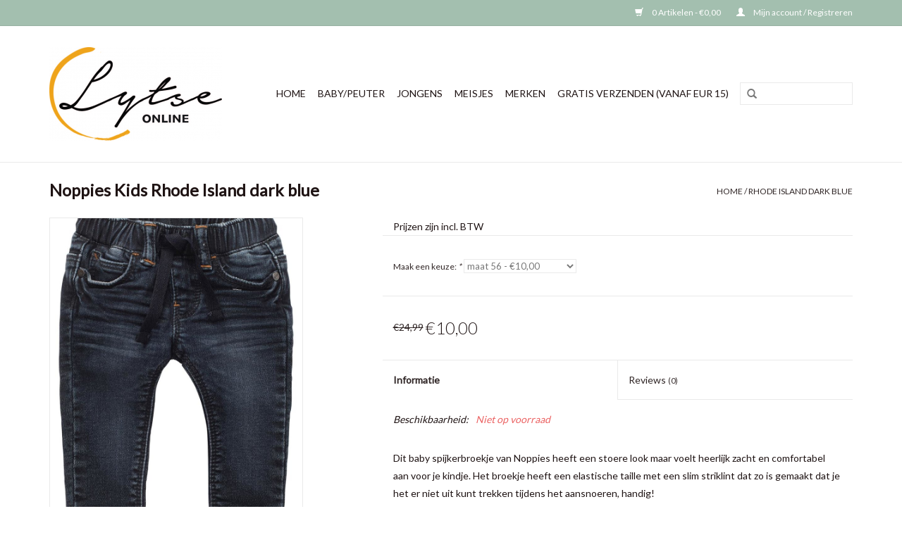

--- FILE ---
content_type: text/html;charset=utf-8
request_url: https://www.lytseonline.nl/jeans-rhode-island.html
body_size: 5558
content:
<!DOCTYPE html>
<html lang="nl">
  <head>
    <meta charset="utf-8"/>
<!-- [START] 'blocks/head.rain' -->
<!--

  (c) 2008-2026 Lightspeed Netherlands B.V.
  http://www.lightspeedhq.com
  Generated: 02-02-2026 @ 12:50:57

-->
<link rel="canonical" href="https://www.lytseonline.nl/jeans-rhode-island.html"/>
<link rel="alternate" href="https://www.lytseonline.nl/index.rss" type="application/rss+xml" title="Nieuwe producten"/>
<meta name="robots" content="noodp,noydir"/>
<meta property="og:url" content="https://www.lytseonline.nl/jeans-rhode-island.html?source=facebook"/>
<meta property="og:site_name" content="Lytse Online"/>
<meta property="og:title" content="Rhode Island dark blue"/>
<meta property="og:description" content="Dit baby spijkerbroekje van Noppies heeft een stoere look maar voelt heerlijk zacht en comfortabel aan voor je kindje. Het broekje heeft een elastische taill..."/>
<meta property="og:image" content="https://cdn.webshopapp.com/shops/284509/files/376917444/noppies-kids-rhode-island-dark-blue.jpg"/>
<!--[if lt IE 9]>
<script src="https://cdn.webshopapp.com/assets/html5shiv.js?2025-02-20"></script>
<![endif]-->
<!-- [END] 'blocks/head.rain' -->
    <title>Rhode Island dark blue - Lytse Online</title>
    <meta name="description" content="Dit baby spijkerbroekje van Noppies heeft een stoere look maar voelt heerlijk zacht en comfortabel aan voor je kindje. Het broekje heeft een elastische taill..." />
    <meta name="keywords" content="Noppies, Kids, Rhode, Island, dark, blue, Baby,  kado 1 jaar, kraampakket, babyshower, geboorte, kinderkleding, vingino, noppies, tumbl &#039;n dry, dirkje, schattig, romper" />
    <meta http-equiv="X-UA-Compatible" content="IE=edge,chrome=1">
    <meta name="viewport" content="width=device-width, initial-scale=1.0">
    <meta name="apple-mobile-web-app-capable" content="yes">
    <meta name="apple-mobile-web-app-status-bar-style" content="black">

    <link rel="shortcut icon" href="https://cdn.webshopapp.com/shops/284509/themes/169463/assets/favicon.ico?20220611081201" type="image/x-icon" />
    <link href='//fonts.googleapis.com/css?family=Lato:400,300,600' rel='stylesheet' type='text/css'>
    <link href='//fonts.googleapis.com/css?family=Lato:400,300,600' rel='stylesheet' type='text/css'>
    <link rel="shortcut icon" href="https://cdn.webshopapp.com/shops/284509/themes/169463/assets/favicon.ico?20220611081201" type="image/x-icon" /> 
    <link rel="stylesheet" href="https://cdn.webshopapp.com/shops/284509/themes/169463/assets/bootstrap-min.css?20220611081201" />
    <link rel="stylesheet" href="https://cdn.webshopapp.com/shops/284509/themes/169463/assets/style.css?20220611081201" />    
    <link rel="stylesheet" href="https://cdn.webshopapp.com/shops/284509/themes/169463/assets/settings.css?20220611081201" />  
    <link rel="stylesheet" href="https://cdn.webshopapp.com/assets/gui-2-0.css?2025-02-20" />
    <link rel="stylesheet" href="https://cdn.webshopapp.com/assets/gui-responsive-2-0.css?2025-02-20" />   
    <link rel="stylesheet" href="https://cdn.webshopapp.com/shops/284509/themes/169463/assets/custom.css?20220611081201" />
        
    <script src="https://cdn.webshopapp.com/assets/jquery-1-9-1.js?2025-02-20"></script>
    <script src="https://cdn.webshopapp.com/assets/jquery-ui-1-10-1.js?2025-02-20"></script>
   
    <script type="text/javascript" src="https://cdn.webshopapp.com/shops/284509/themes/169463/assets/global.js?20220611081201"></script>
		<script type="text/javascript" src="https://cdn.webshopapp.com/shops/284509/themes/169463/assets/bootstrap-min.js?20220611081201"></script>
    <script type="text/javascript" src="https://cdn.webshopapp.com/shops/284509/themes/169463/assets/jcarousel.js?20220611081201"></script>
    <script type="text/javascript" src="https://cdn.webshopapp.com/assets/gui.js?2025-02-20"></script>
    <script type="text/javascript" src="https://cdn.webshopapp.com/assets/gui-responsive-2-0.js?2025-02-20"></script>
    
    <script type="text/javascript" src="https://cdn.webshopapp.com/shops/284509/themes/169463/assets/share42.js?20220611081201"></script> 
        
    <!--[if lt IE 9]>
    <link rel="stylesheet" href="https://cdn.webshopapp.com/shops/284509/themes/169463/assets/style-ie.css?20220611081201" />
    <![endif]-->
    <link rel="stylesheet" media="print" href="https://cdn.webshopapp.com/shops/284509/themes/169463/assets/print-min.css?20220611081201" />
  </head>
  <body>
    <header>
      <div class="topnav">
        <div class="container">
                    <div class="right">
            <a href="https://www.lytseonline.nl/cart/" title="Winkelwagen" class="cart"> 
              <span class="glyphicon glyphicon-shopping-cart"></span>
              0 Artikelen - €0,00
            </a>
            <a href="https://www.lytseonline.nl/account/" title="Mijn account" class="my-account">
              <span class="glyphicon glyphicon-user"></span>
                            Mijn account / Registreren
                          </a>
          </div>
        </div>
      </div>
      <div class="navigation container">
        <div class="align">
          <ul class="burger">
            <img src="https://cdn.webshopapp.com/shops/284509/themes/169463/assets/hamburger.png?20220611081201" width="32" height="32" alt="Menu">
          </ul>

                      <div class="vertical logo">
              <a href="https://www.lytseonline.nl/" title="Lytse Online">
                <img src="https://cdn.webshopapp.com/shops/284509/themes/169463/assets/logo.png?20210512214526" alt="Lytse Online" />
              </a>
            </div>
          
          <nav class="nonbounce desktop vertical">
            <form action="https://www.lytseonline.nl/search/" method="get" id="formSearch">
              <input type="text" name="q" autocomplete="off"  value=""/>
              <span onclick="$('#formSearch').submit();" title="Zoeken" class="glyphicon glyphicon-search"></span>
            </form>
            <ul>
              <li class="item home ">
                <a class="itemLink" href="https://www.lytseonline.nl/">Home</a>
              </li>
                                          <li class="item sub">
                <a class="itemLink" href="https://www.lytseonline.nl/baby-peuter/" title="Baby/Peuter">Baby/Peuter</a>
                                <span class="glyphicon glyphicon-play"></span>
                <ul class="subnav">
                                    <li class="subitem">
                    <a class="subitemLink" href="https://www.lytseonline.nl/baby-peuter/t-shirts-tops/" title="T-shirts &amp; Tops">T-shirts &amp; Tops</a>
                                      </li>
                                    <li class="subitem">
                    <a class="subitemLink" href="https://www.lytseonline.nl/baby-peuter/setjes/" title="Setjes">Setjes</a>
                                      </li>
                                    <li class="subitem">
                    <a class="subitemLink" href="https://www.lytseonline.nl/baby-peuter/rompertjes/" title="Rompertjes">Rompertjes</a>
                                      </li>
                                    <li class="subitem">
                    <a class="subitemLink" href="https://www.lytseonline.nl/baby-peuter/jassen/" title="Jassen">Jassen</a>
                                      </li>
                                    <li class="subitem">
                    <a class="subitemLink" href="https://www.lytseonline.nl/baby-peuter/jeans-broeken/" title="Jeans &amp; Broeken">Jeans &amp; Broeken</a>
                                      </li>
                                    <li class="subitem">
                    <a class="subitemLink" href="https://www.lytseonline.nl/baby-peuter/truien-vesten/" title="Truien &amp; Vesten">Truien &amp; Vesten</a>
                                      </li>
                                    <li class="subitem">
                    <a class="subitemLink" href="https://www.lytseonline.nl/baby-peuter/jurkjes-rokjes/" title="Jurkjes &amp; Rokjes">Jurkjes &amp; Rokjes</a>
                                      </li>
                                    <li class="subitem">
                    <a class="subitemLink" href="https://www.lytseonline.nl/baby-peuter/mutsjes-en-sokjes/" title="Mutsjes  en Sokjes">Mutsjes  en Sokjes</a>
                                      </li>
                                    <li class="subitem">
                    <a class="subitemLink" href="https://www.lytseonline.nl/baby-peuter/boxpakjes/" title="Boxpakjes">Boxpakjes</a>
                                      </li>
                                    <li class="subitem">
                    <a class="subitemLink" href="https://www.lytseonline.nl/baby-peuter/legging/" title="Legging">Legging</a>
                                      </li>
                                    <li class="subitem">
                    <a class="subitemLink" href="https://www.lytseonline.nl/baby-peuter/shorts/" title="Shorts">Shorts</a>
                                      </li>
                                    <li class="subitem">
                    <a class="subitemLink" href="https://www.lytseonline.nl/baby-peuter/zwemkleding/" title="zwemkleding">zwemkleding</a>
                                      </li>
                                  </ul>
                              </li>
                            <li class="item sub">
                <a class="itemLink" href="https://www.lytseonline.nl/jongens/" title="Jongens">Jongens</a>
                                <span class="glyphicon glyphicon-play"></span>
                <ul class="subnav">
                                    <li class="subitem">
                    <a class="subitemLink" href="https://www.lytseonline.nl/jongens/jassen/" title="Jassen">Jassen</a>
                                      </li>
                                    <li class="subitem">
                    <a class="subitemLink" href="https://www.lytseonline.nl/jongens/truien-vesten/" title="Truien &amp; Vesten">Truien &amp; Vesten</a>
                                      </li>
                                    <li class="subitem">
                    <a class="subitemLink" href="https://www.lytseonline.nl/jongens/jeans/" title="Jeans">Jeans</a>
                                      </li>
                                    <li class="subitem">
                    <a class="subitemLink" href="https://www.lytseonline.nl/jongens/t-shirts-polo-s/" title="T-shirts &amp; Polo&#039; s">T-shirts &amp; Polo&#039; s</a>
                                      </li>
                                    <li class="subitem">
                    <a class="subitemLink" href="https://www.lytseonline.nl/jongens/overhemden/" title="Overhemden">Overhemden</a>
                                      </li>
                                    <li class="subitem">
                    <a class="subitemLink" href="https://www.lytseonline.nl/jongens/broeken/" title="Broeken">Broeken</a>
                                      </li>
                                    <li class="subitem">
                    <a class="subitemLink" href="https://www.lytseonline.nl/jongens/shorts/" title="Shorts">Shorts</a>
                                      </li>
                                    <li class="subitem">
                    <a class="subitemLink" href="https://www.lytseonline.nl/jongens/sjaals-en-mutsen/" title="Sjaals en mutsen">Sjaals en mutsen</a>
                                      </li>
                                    <li class="subitem">
                    <a class="subitemLink" href="https://www.lytseonline.nl/jongens/zwemkleding/" title="zwemkleding">zwemkleding</a>
                                      </li>
                                  </ul>
                              </li>
                            <li class="item sub">
                <a class="itemLink" href="https://www.lytseonline.nl/meisjes/" title="Meisjes">Meisjes</a>
                                <span class="glyphicon glyphicon-play"></span>
                <ul class="subnav">
                                    <li class="subitem">
                    <a class="subitemLink" href="https://www.lytseonline.nl/meisjes/jurkjes/" title="Jurkjes">Jurkjes</a>
                                      </li>
                                    <li class="subitem">
                    <a class="subitemLink" href="https://www.lytseonline.nl/meisjes/leggings/" title="Leggings">Leggings</a>
                                      </li>
                                    <li class="subitem">
                    <a class="subitemLink" href="https://www.lytseonline.nl/meisjes/shorts/" title="Shorts">Shorts</a>
                                      </li>
                                    <li class="subitem">
                    <a class="subitemLink" href="https://www.lytseonline.nl/meisjes/jumpsuite/" title="Jumpsuite">Jumpsuite</a>
                                      </li>
                                    <li class="subitem">
                    <a class="subitemLink" href="https://www.lytseonline.nl/meisjes/rokjes/" title="Rokjes">Rokjes</a>
                                      </li>
                                    <li class="subitem">
                    <a class="subitemLink" href="https://www.lytseonline.nl/meisjes/jassen/" title="Jassen">Jassen</a>
                                      </li>
                                    <li class="subitem">
                    <a class="subitemLink" href="https://www.lytseonline.nl/meisjes/truien-vesten/" title="Truien &amp; Vesten">Truien &amp; Vesten</a>
                                      </li>
                                    <li class="subitem">
                    <a class="subitemLink" href="https://www.lytseonline.nl/meisjes/t-shirts-tops/" title="T-shirts &amp; Tops">T-shirts &amp; Tops</a>
                                      </li>
                                    <li class="subitem">
                    <a class="subitemLink" href="https://www.lytseonline.nl/meisjes/blouses/" title="Blouses">Blouses</a>
                                      </li>
                                    <li class="subitem">
                    <a class="subitemLink" href="https://www.lytseonline.nl/meisjes/setjes/" title="setjes">setjes</a>
                                      </li>
                                    <li class="subitem">
                    <a class="subitemLink" href="https://www.lytseonline.nl/meisjes/badkleding/" title="badkleding">badkleding</a>
                                      </li>
                                    <li class="subitem">
                    <a class="subitemLink" href="https://www.lytseonline.nl/meisjes/broeken-jeans/" title="Broeken &amp; Jeans">Broeken &amp; Jeans</a>
                                      </li>
                                    <li class="subitem">
                    <a class="subitemLink" href="https://www.lytseonline.nl/meisjes/sjaals-en-mutsen/" title="Sjaals en mutsen">Sjaals en mutsen</a>
                                      </li>
                                  </ul>
                              </li>
                                                                      <li class="footerbrands item"><a class="itemLink" href="https://www.lytseonline.nl/brands/" title="Merken">Merken</a></li>
                                                        <li class="item"><a class="itemLink" href="https://www.lytseonline.nl/service/shipping-returns/" title="GRATIS VERZENDEN (vanaf  EUR 15)">GRATIS VERZENDEN (vanaf  EUR 15)</a></li>
  						            </ul>
            <span class="glyphicon glyphicon-remove"></span>  
          </nav>
        </div>
      </div>
    </header>
    
    <div class="wrapper">
      <div class="container content">
                <div itemscope itemtype="http://schema.org/Product">
  <div class="page-title row">
  <meta itemprop="description" content="Dit baby spijkerbroekje van Noppies heeft een stoere look maar voelt heerlijk zacht en comfortabel aan voor je kindje. Het broekje heeft een elastische taille met een slim striklint dat zo is gemaakt dat je het er niet uit kunt trekken tijdens het aansnoe" />  <div class="col-sm-6 col-md-6">
    <h1 class="product-page" itemprop="name" content="Noppies Kids Rhode Island dark blue">  Noppies Kids Rhode Island dark blue </h1> 
      </div>
  <div class="col-sm-6 col-md-6 breadcrumbs text-right">
    <a href="https://www.lytseonline.nl/" title="Home">Home</a>
    
        / <a href="https://www.lytseonline.nl/jeans-rhode-island.html">Rhode Island dark blue</a>
      </div>  
</div>
<div class="product-wrap row">
  <div class="product-img col-sm-4 col-md-4">
    <div class="zoombox">
      <div class="images"> 
        <meta itemprop="image" content="https://cdn.webshopapp.com/shops/284509/files/376917444/300x250x2/noppies-kids-rhode-island-dark-blue.jpg" />       
                <a class="zoom first" data-image-id="376917444">             
                                  <img src="https://cdn.webshopapp.com/shops/284509/files/376917444/800x1024x1/noppies-kids-rhode-island-dark-blue.jpg" alt="Noppies Kids Rhode Island dark blue">
                              </a> 
                <a class="zoom" data-image-id="376917499">             
                                  <img src="https://cdn.webshopapp.com/shops/284509/files/376917499/800x1024x1/noppies-kids-rhode-island-dark-blue.jpg" alt="Noppies Kids Rhode Island dark blue">
                              </a> 
              </div>
      
      <div class="thumbs row">
                <div class="col-xs-3 col-sm-4 col-md-4">
          <a data-image-id="376917444">
                                        <img src="https://cdn.webshopapp.com/shops/284509/files/376917444/156x230x1/noppies-kids-rhode-island-dark-blue.jpg" alt="Noppies Kids Rhode Island dark blue" title="Noppies Kids Rhode Island dark blue"/>
                                    </a>
        </div>
                <div class="col-xs-3 col-sm-4 col-md-4">
          <a data-image-id="376917499">
                                        <img src="https://cdn.webshopapp.com/shops/284509/files/376917499/156x230x1/noppies-kids-rhode-island-dark-blue.jpg" alt="Noppies Kids Rhode Island dark blue" title="Noppies Kids Rhode Island dark blue"/>
                                    </a>
        </div>
              </div>  
    </div>
  </div>
 
  <div itemprop="offers" itemscope itemtype="http://schema.org/Offer" class="product-info col-sm-8 col-md-7 col-md-offset-1"> 
    <meta itemprop="price" content="10.00" />
    <body>Prijzen zijn incl. BTW</body><br />
    <meta itemprop="priceCurrency" content="EUR" /> 
    <meta itemprop="itemCondition" itemtype="http://schema.org/OfferItemCondition" content="http://schema.org/NewCondition"/>
    <meta itemprop="url" content="https://www.lytseonline.nl/jeans-rhode-island.html" />  
          <meta itemprop="availability" content="" />
          
    <form action="https://www.lytseonline.nl/cart/add/247929541/" id="product_configure_form" method="post">
            <div class="product-option row">
        <div class="col-md-12">
          <input type="hidden" name="bundle_id" id="product_configure_bundle_id" value="">
<div class="product-configure">
  <div class="product-configure-variants"  aria-label="Select an option of the product. This will reload the page to show the new option." role="region">
    <label for="product_configure_variants">Maak een keuze: <em aria-hidden="true">*</em></label>
    <select name="variant" id="product_configure_variants" onchange="document.getElementById('product_configure_form').action = 'https://www.lytseonline.nl/product/variants/124516705/'; document.getElementById('product_configure_form').submit();" aria-required="true">
      <option value="247929541" selected="selected">maat 56 - €10,00</option>
      <option value="247929555">maat 68 - €10,00</option>
    </select>
    <div class="product-configure-clear"></div>
  </div>
</div>

        </div>
      </div>
            <div class="product-price row">
        <div class="price-wrap col-xs-5 col-md-5"> 
                    <span class="old-price">€24,99</span>
                    <span class="price" style="line-height: 30px;">€10,00
             
 
        </div>
        <div class="cart col-xs-7 col-md-7"> 
          <div class="cart">
                      </div>
        </div>
      </div>
    </form>   

    <div class="product-tabs row">
      <div class="tabs">
        <ul>
          <li class="active col-2 information"><a rel="info" href="#">Informatie</a></li>
                    <li class="col-2 reviews"><a rel="reviews" href="#">Reviews <small>(0)</small></a></li>        </ul>
      </div>                    
      <div class="tabsPages">
        <div class="page info active">
          <table class="details">
                                               
         
                        <tr class="availability">
              <td>Beschikbaarheid:</td>
                
              <td><span class="out-of-stock">Niet op voorraad</span></td> 
                          </tr> 
              
                
                        
          </table>
         
          
                    <div class="clearfix"></div>
          
          <p>Dit baby spijkerbroekje van Noppies heeft een stoere look maar voelt heerlijk zacht en comfortabel aan voor je kindje. Het broekje heeft een elastische taille met een slim striklint dat zo is gemaakt dat je het er niet uit kunt trekken tijdens het aansnoeren, handig!<br /><br />Dit babybroekje is gemaakt van verantwoord katoen, het Better Cotton Initiative. Dit voelt niet alleen goed voor je kleintje, maar is ook beter voor het milieu en de producenten. Het 'Better Cotton Initiative' is een speciaal trainingsprogramma voor boeren om de katoenproductie duurzamer te maken. Dankzij BCI leren ze o.a. hoe ze katoen kunnen produceren met minder water, chemische stoffen en pesticiden.</p>
          
                    
        </div>
        
        <div class="page reviews">
                              
          <div class="bottom">
            <div class="right">
              <a href="https://www.lytseonline.nl/account/review/124516705/">Je beoordeling toevoegen</a>
            </div>
            <span>0</span> sterren op basis van <span>0</span> beoordelingen
          </div>          
        </div>
      </div>
    </div>
  </div>
</div>
<div class="product-actions row">
  <div class="social-media col-xs-12 col-md-4">
    <div class="share42init"  data-url="https://www.lytseonline.nl/jeans-rhode-island.html" data-image="https://cdn.webshopapp.com/shops/284509/files/376917444/300x250x2/noppies-kids-rhode-island-dark-blue.jpg" ></div>
  </div>
  <div class="col-md-7 col-xs-12 col-md-offset-1 ">
    <div class="tags-actions row">
      <div class="tags col-xs-12 col-md-4">
                                <a href="https://www.lytseonline.nl/brands/noppies-kids/" title="product.brand.title"><h2 itemprop="brand" content="Noppies Kids">Noppies Kids</h2></a>
              </div>
      <div class="actions col-xs-12 col-md-8 text-right">
        <a href="https://www.lytseonline.nl/account/wishlistAdd/124516705/?variant_id=247929541" title="Aan verlanglijst toevoegen">Aan verlanglijst toevoegen</a> / 
        <a href="https://www.lytseonline.nl/compare/add/247929541/" title="Toevoegen om te vergelijken">
          Toevoegen om te vergelijken
        </a> / 
                <a href="#" onclick="window.print(); return false;" title="Afdrukken">
          Afdrukken
        </a>
      </div>      
    </div>
  </div>    
</div>

   
  
</div>


<script src="https://cdn.webshopapp.com/shops/284509/themes/169463/assets/jquery-zoom-min.js?20220611081201" type="text/javascript"></script>
<script type="text/javascript">
function updateQuantity(way){
    var quantity = parseInt($('.cart input').val());

    if (way == 'up'){
        if (quantity < 10000){
            quantity++;
        } else {
            quantity = 10000;
        }
    } else {
        if (quantity > 1){
            quantity--;
        } else {
            quantity = 1;
        }
    }

    $('.cart input').val(quantity);
}
</script>      </div>
      
      <footer>
        <hr class="full-width" />
        <div class="container">
          <div class="social row">
                        <div class="newsletter col-xs-12 col-sm-7 col-md-7">
              <span class="title">Meld je aan voor onze nieuwsbrief:</span>
              <form id="formNewsletter" action="https://www.lytseonline.nl/account/newsletter/" method="post">
                <input type="hidden" name="key" value="b5bf544da9f1c7e6b8511f16b181a75a" />
                <input type="text" name="email" id="formNewsletterEmail" value="" placeholder="E-mail"/>
                <a class="btn glyphicon glyphicon-send" href="#" onclick="$('#formNewsletter').submit(); return false;" title="Abonneer" ><span>Abonneer</span></a>
              </form>
            </div>
            
                      </div>
          <hr class="full-width" />
          <div class="links row">
            <div class="col-xs-12 col-sm-3 col-md-3">
                <label class="footercollapse" for="_1">
                  <strong>Klantenservice</strong>
                  <span class="glyphicon glyphicon-chevron-down hidden-sm hidden-md hidden-lg"></span></label>
                    <input class="footercollapse_input hidden-md hidden-lg hidden-sm" id="_1" type="checkbox">
                    <div class="list">
  
                  <ul class="no-underline no-list-style">
                                                <li><a href="https://www.lytseonline.nl/service/about/" title="Over ons" >Over ons</a>
                        </li>
                                                <li><a href="https://www.lytseonline.nl/service/general-terms-conditions/" title="Algemene voorwaarden" >Algemene voorwaarden</a>
                        </li>
                                                <li><a href="https://www.lytseonline.nl/service/disclaimer/" title="Disclaimer" >Disclaimer</a>
                        </li>
                                                <li><a href="https://www.lytseonline.nl/service/privacy-policy/" title="Privacy Policy" >Privacy Policy</a>
                        </li>
                                                <li><a href="https://www.lytseonline.nl/service/payment-methods/" title="Betaalmethoden" >Betaalmethoden</a>
                        </li>
                                                <li><a href="https://www.lytseonline.nl/service/shipping-returns/" title="Verzenden &amp; retourneren" >Verzenden &amp; retourneren</a>
                        </li>
                                                <li><a href="https://www.lytseonline.nl/service/" title="Klantenservice" >Klantenservice</a>
                        </li>
                                                <li><a href="https://www.lytseonline.nl/sitemap/" title="Klachtenregeling" >Klachtenregeling</a>
                        </li>
                                            </ul>
                  </div> 
             
            </div>     
       
            
            <div class="col-xs-12 col-sm-3 col-md-3">
          <label class="footercollapse" for="_2">
                  <strong>Producten</strong>
                  <span class="glyphicon glyphicon-chevron-down hidden-sm hidden-md hidden-lg"></span></label>
                    <input class="footercollapse_input hidden-md hidden-lg hidden-sm" id="_2" type="checkbox">
                    <div class="list">
              <ul>
                <li><a href="https://www.lytseonline.nl/collection/" title="Alle producten">Alle producten</a></li>
                <li><a href="https://www.lytseonline.nl/collection/?sort=newest" title="Nieuwe producten">Nieuwe producten</a></li>
                <li><a href="https://www.lytseonline.nl/collection/offers/" title="Aanbiedingen">Aanbiedingen</a></li>
                <li><a href="https://www.lytseonline.nl/brands/" title="Merken">Merken</a></li>                                <li><a href="https://www.lytseonline.nl/index.rss" title="RSS-feed">RSS-feed</a></li>
              </ul>
            </div>
            </div>
            
            <div class="col-xs-12 col-sm-3 col-md-3">
              <label class="footercollapse" for="_3">
                  <strong>
                                Mijn account
                              </strong>
                  <span class="glyphicon glyphicon-chevron-down hidden-sm hidden-md hidden-lg"></span></label>
                    <input class="footercollapse_input hidden-md hidden-lg hidden-sm" id="_3" type="checkbox">
                    <div class="list">
            
           
              <ul>
                                <li><a href="https://www.lytseonline.nl/account/" title="Registreren">Registreren</a></li>
                                <li><a href="https://www.lytseonline.nl/account/orders/" title="Mijn bestellingen">Mijn bestellingen</a></li>
                                <li><a href="https://www.lytseonline.nl/account/tickets/" title="Mijn tickets">Mijn tickets</a></li>
                                <li><a href="https://www.lytseonline.nl/account/wishlist/" title="Mijn verlanglijst">Mijn verlanglijst</a></li>
                              </ul>
            </div>
            </div>
            <div class="col-xs-12 col-sm-3 col-md-3">
                 <label class="footercollapse" for="_4">
                  <strong>Lytse online </strong>
                  <span class="glyphicon glyphicon-chevron-down hidden-sm hidden-md hidden-lg"></span></label>
                    <input class="footercollapse_input hidden-md hidden-lg hidden-sm" id="_4" type="checkbox">
                    <div class="list">
              
              
              
              <span class="contact-description">Online webshop voor kinderkleding en accessoires </span>                                          <div class="contact">
                <span class="glyphicon glyphicon-envelope"></span>
                <a href="/cdn-cgi/l/email-protection#a6cfc8c0c9e6cadfd2d5c3c9c8cacfc8c388c8ca" title="Email"><span class="__cf_email__" data-cfemail="b3daddd5dcf3dfcac7c0d6dcdddfdaddd69ddddf">[email&#160;protected]</span></a>
              </div>
                            </div>
              
                                                        <div class="hallmarks">
                                <a href="https://www.webwinkelkeur.nl/webshop/Lytse-Online_1207139" title="WebwinkelKeur" target="_blank">
                                    <img src="https://dashboard.webwinkelkeur.nl/banners/2" alt="WebwinkelKeur" title="WebwinkelKeur" />
                                  </a>
                 
              </div>
                          </div>
          </div>
          <hr class="full-width" />
        </div>
        <div class="copyright-payment">
          <div class="container">
            <div class="row">
              <div class="copyright col-md-6">
                © Copyright 2026 Lytse Online 
                                - Powered by
                                <a href="https://www.lightspeedhq.nl/" title="Lightspeed" target="_blank">Lightspeed</a>
                                                              </div>
              <div class="payments col-md-6 text-right">
                                <a href="https://www.lytseonline.nl/service/payment-methods/" title="Betaalmethoden">
                  <img src="https://cdn.webshopapp.com/assets/icon-payment-ideal.png?2025-02-20" alt="iDEAL" />
                </a>
                                <a href="https://www.lytseonline.nl/service/payment-methods/" title="Betaalmethoden">
                  <img src="https://cdn.webshopapp.com/assets/icon-payment-paypal.png?2025-02-20" alt="PayPal" />
                </a>
                                <a href="https://www.lytseonline.nl/service/payment-methods/" title="Betaalmethoden">
                  <img src="https://cdn.webshopapp.com/assets/icon-payment-mastercard.png?2025-02-20" alt="MasterCard" />
                </a>
                                <a href="https://www.lytseonline.nl/service/payment-methods/" title="Betaalmethoden">
                  <img src="https://cdn.webshopapp.com/assets/icon-payment-visa.png?2025-02-20" alt="Visa" />
                </a>
                                <a href="https://www.lytseonline.nl/service/payment-methods/" title="Betaalmethoden">
                  <img src="https://cdn.webshopapp.com/assets/icon-payment-maestro.png?2025-02-20" alt="Maestro" />
                </a>
                                <a href="https://www.lytseonline.nl/service/payment-methods/" title="Betaalmethoden">
                  <img src="https://cdn.webshopapp.com/assets/icon-payment-mistercash.png?2025-02-20" alt="Bancontact" />
                </a>
                              </div>
            </div>
          </div>
        </div>
      </footer>
    </div>
    <!-- [START] 'blocks/body.rain' -->
<script data-cfasync="false" src="/cdn-cgi/scripts/5c5dd728/cloudflare-static/email-decode.min.js"></script><script>
(function () {
  var s = document.createElement('script');
  s.type = 'text/javascript';
  s.async = true;
  s.src = 'https://www.lytseonline.nl/services/stats/pageview.js?product=124516705&hash=87af';
  ( document.getElementsByTagName('head')[0] || document.getElementsByTagName('body')[0] ).appendChild(s);
})();
</script>
<!-- [END] 'blocks/body.rain' -->
      </body>
</html>

--- FILE ---
content_type: text/javascript;charset=utf-8
request_url: https://www.lytseonline.nl/services/stats/pageview.js?product=124516705&hash=87af
body_size: -415
content:
// SEOshop 02-02-2026 12:50:59